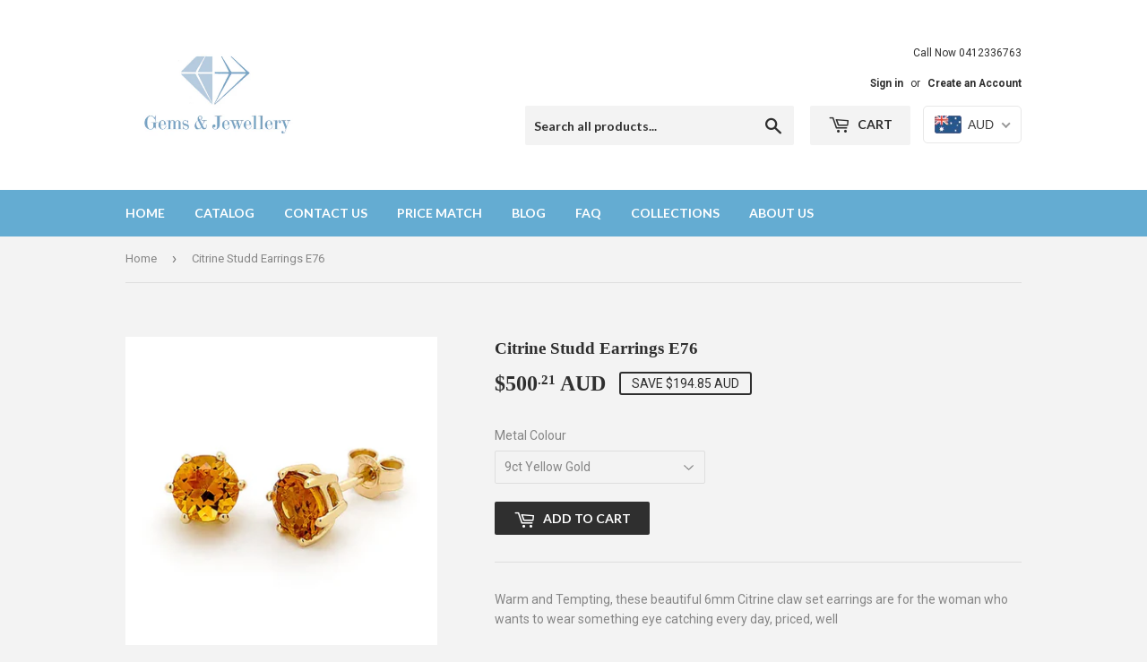

--- FILE ---
content_type: text/javascript;charset=utf-8
request_url: https://assets.cloudlift.app/api/assets/options.js?shop=gems-and-jewellery-com-au.myshopify.com
body_size: 5002
content:
window.Cloudlift = window.Cloudlift || {};window.Cloudlift.options = { config: {"app":"options","shop":"gems-and-jewellery-com-au.myshopify.com","url":"https://gemsandjewellery.com.au","api":"https://api.cloudlift.app","assets":"https://cdn.jsdelivr.net/gh/cloudlift-app/cdn@0.15.21","mode":"prod","currencyFormats":{"moneyFormat":"${{amount}}","moneyWithCurrencyFormat":"${{amount}} AUD"},"resources":["https://cdn.jsdelivr.net/gh/cloudlift-app/cdn@0.15.21/static/app-options.css","https://cdn.jsdelivr.net/gh/cloudlift-app/cdn@0.15.21/static/app-options.js"],"locale":"en","i18n":{"product.options.ai.generated.label":"Generated Images","product.options.text.align.right":"Text align right","product.options.discount.button":"Apply","product.options.discount.invalid":"Enter a valid discount code","product.options.library.button":"Select image","product.options.validity.dateMax":"Please enter a date before {max}","product.options.tabs.next":"Next","product.options.free":"FREE","product.options.ai.loading.generating":"Generating your image...","product.options.ai.removebg.button":"Remove Background","product.options.validity.upload.required":"Please upload a file","product.options.item.modal.title":"Update cart item?","product.options.item.modal.update":"Update","product.options.library.categories.button":"Show categories","product.options.tabs.previous":"Previous","product.options.validity.rangeOverflow":"Max allowed value {max}","product.options.file.link":"\uD83D\uDD17","product.options.ai.edit.placeholder":"Describe how to edit the image...","product.options.ai.update.button":"Update Image","product.options.bundle.hide":"Hide","product.options.text.style.bold":"Text bold","product.options.ai.edit.button":"Edit Image","product.options.validity.patternMismatch":"Please enter text to match: {pattern}","product.options.text.fontSize":"Text size","product.options.library.categories.label":"Categories","product.options.bundle.items":"items","product.options.ai.removebg.removed":"Background Removed","product.options.ai.button.generate":"Generate","product.options.validity.upload.max":"Maximum allowed file size is {max} MB","product.options.validity.rangeUnderflow":"Min allowed value {min}","product.options.text.style.italic":"Text italic","product.options.ai.prompt.placeholder":"Describe the image...","product.options.library.search.empty":"No results found","product.options.text.align.center":"Text center","product.options.ai.loading.editing":"Editing image...","product.options.discount.placeholder":"Discount code","product.options.ai.load_more":"Load More","product.options.validity.valueMissing":"Please enter a value","product.options.validity.tooLong":"Please enter less than {max} characters","product.options.ai.button.edit":"Edit Image","product.options.ai.edit.indicator":"Editing image","product.options.bundle.show":"Show","product.options.library.search.placeholder":"Search images","product.options.validity.selectMax":"Please select at most {max}","product.options.discount.valid":"Discount is applied at checkout","product.options.item.edit":"Edit ⚙️","product.options.item.modal.add":"Add new","product.options.validity.dateMin":"Please enter a date after {min}","product.options.library.images.button":"More images","product.options.validity.tooShort":"Please enter at least {min} characters","product.options.validity.selectMin":"Please select at least {min}","product.options.text.align.left":"Text align left"},"level":1,"version":"0.12.124","setup":true,"locationMode":0,"selector":"","previewLocationMode":0,"previewSelector":"","previewImgParent":1,"previewImgParentSelector":"","previewSticky":false,"previewStickyMobile":"overlay","previewStickyMobileSize":25,"priceDraft":false,"priceDraftTitle":"","priceDraftShipping":false,"priceDraftTaxFree":false,"priceDraftRetention":3,"priceProductId":"","priceProductHandle":"","priceVariantId":"","priceVariantValue":0.01,"checkout":true,"checkoutConfig":{"debug":false,"update":false,"key":"376667543"},"currencyConvert":true,"autoFulfil":true,"priceWeight":false,"extensions":"","theme":{"cartItemEdit":false,"cartItem":false,"cartItemPreview":false},"fonts":[{"name":"Optima","files":{"regular":"https://storage.googleapis.com/cloudlift-app-cloud-prod-assets/gems-and-jewellery-com-au/f_Optima_Regular.ttf"},"type":2},{"name":"Bickham Script","files":{"regular":"https://storage.googleapis.com/cloudlift-app-cloud-prod-assets/gems-and-jewellery-com-au/f_Bickham_Script_Regular.ttf"},"type":2},{"name":"Celtic","files":{"regular":"https://storage.googleapis.com/cloudlift-app-cloud-prod-assets/gems-and-jewellery-com-au/f_Celtic_Normal.ttf"},"type":2}],"configs":[{"uuid":"cl8moxyf3z1c","template":"necklace_variants","styles":{"label-color":"#555","input-color-selected":"#374151","option-font-size":"16px","input-background-color-selected":"#fff","input-background-color":"#fff","label-font-size":"18px","input-text-color":"#374151","input-border-color":"#d1d5db","font-family":"-apple-system, BlinkMacSystemFont, 'Segoe UI', Roboto,\nHelvetica, Arial, sans-serif, 'Apple Color Emoji', 'Segoe UI Emoji',\n'Segoe UI Symbol'","input-color":"#374151","option-margin":"20px","label-margin":"5px","info-icon-color":"#333","option-border-radius":"6px","input-border-color-focus":"#374151"},"theme":"default","css":"#cl8moxyf3z1c .cl-po--wrapper{font-family:-apple-system,BlinkMacSystemFont,'Segoe UI',Roboto,Helvetica,Arial,sans-serif,'Apple Color Emoji','Segoe UI Emoji','Segoe UI Symbol'}#cl8moxyf3z1c .cl-po--label{color:#555;font-size:18px;margin-bottom:5px}#cl8moxyf3z1c .cl-po--info{width:18px;height:18px;background-color:#333}#cl8moxyf3z1c .cl-po--help{color:#637381;font-size:14px}#cl8moxyf3z1c .cl-po--option{color:#374151;margin-bottom:20px;font-size:16px}#cl8moxyf3z1c .cl-po--input{color:#374151;background-color:#fff;font-size:16px;border-width:1px;border-color:#d1d5db;border-radius:6px;box-shadow:rgba(0,0,0,0) 0 0 0 0,rgba(0,0,0,0) 0 0 0 0,rgba(0,0,0,0.05) 0 1px 2px 0}#cl8moxyf3z1c .cl-po--input:focus{outline:2px solid transparent;outline-offset:2px;box-shadow:#fff 0 0 0 0,#374151 0 0 0 1px,rgba(0,0,0,0.05) 0 1px 2px 0;border-color:#374151}#cl8moxyf3z1c .cl-po--input.cl-po--invalid:focus{box-shadow:#fff 0 0 0 0,#c44e47 0 0 0 1px,rgba(0,0,0,0.05) 0 1px 2px 0;border-color:#c44e47}#cl8moxyf3z1c .cl-po--swatch{background-color:#fff;border-width:1px;border-color:#d1d5db;border-radius:6px;box-shadow:rgba(0,0,0,0) 0 0 0 0,rgba(0,0,0,0) 0 0 0 0,rgba(0,0,0,0.05) 0 1px 2px 0}#cl8moxyf3z1c .cl-po--input:checked+.cl-po--swatch-button{background-color:#fff;color:#374151}#cl8moxyf3z1c input[type=radio]:checked+.cl-po--swatch,#cl8moxyf3z1c input[type=checkbox]:checked+.cl-po--swatch{outline:2px solid transparent;outline-offset:2px;box-shadow:#fff 0 0 0 0,#374151 0 0 0 1px,rgba(0,0,0,0.05) 0 1px 2px 0;border-color:#374151}#cl8moxyf3z1c input[type=checkbox]:checked.cl-po--input,#cl8moxyf3z1c input[type=radio]:checked.cl-po--input{border-color:transparent;background-color:#374151}#cl8moxyf3z1c .cl-po--option .choices__inner{color:#374151;background-color:#fff;border-width:1px;border-color:#d1d5db;border-radius:6px;box-shadow:rgba(0,0,0,0) 0 0 0 0,rgba(0,0,0,0) 0 0 0 0,rgba(0,0,0,0.05) 0 1px 2px 0}#cl8moxyf3z1c .cl-po--option .choices.is-focused:not(.is-open) .choices__inner{outline:2px solid transparent;outline-offset:2px;box-shadow:#fff 0 0 0 0,#374151 0 0 0 1px,rgba(0,0,0,0.05) 0 1px 2px 0;border-color:#374151}#cl8moxyf3z1c .cl-po--option .choices__list--multiple .choices__item{color:#374151;background-color:#fff;border-radius:6px;border:1px solid #d1d5db}#cl8moxyf3z1c .cl-po--option .choices__list--multiple .choices__item.is-highlighted{color:#374151;background-color:#fff;border:1px solid #374151}#cl8moxyf3z1c .cl-po--option .choices[data-type*=select-multiple] .choices__button{color:#374151;border-left:1px solid #d1d5db}#cl8moxyf3z1c .cl-po--text-editor,#cl8moxyf3z1c .cl-po--collapse.cl-po--edit{--text-editor-color:#374151}#cl8moxyf3z1c .cl-po--text-editor .cl-po--swatch-button.selected{outline:2px solid transparent;outline-offset:2px;box-shadow:#fff 0 0 0 0,#374151 0 0 0 1px,rgba(0,0,0,0.05) 0 1px 2px 0;border-color:#374151;background-color:#fff;--text-editor-color:#374151}#cl8moxyf3z1c .cl-po--collapse.cl-po--edit{border-left:1px solid #d1d5db;border-right:1px solid #d1d5db;border-bottom-color:#d1d5db}#cl8moxyf3z1c .cl-po--collapse.cl-po--edit .cl-po--edit-label{color:#637381}#cl8moxyf3z1c .cl-po--collapse.cl-po--edit:not(.cl-po--open){border-bottom:1px solid #d1d5db;border-bottom-left-radius:6px;border-bottom-right-radius:6px}#cl8moxyf3z1c .cl-po--invalid{border-color:#c44e47}#cl8moxyf3z1c .cl-po--errors{margin-top:10px}#cl8moxyf3z1c .cl-po--error{font-size:16px;font-family:-apple-system,BlinkMacSystemFont,'Segoe UI',Roboto,Helvetica,Arial,sans-serif,'Apple Color Emoji','Segoe UI Emoji','Segoe UI Symbol';color:#fff;background-color:#c44e47;border-color:#b7423b;border-radius:6px}#cl8moxyf3z1c .cl-po--collapse{color:#555;font-size:18px}#cl8moxyf3z1c .cl-po--collapse:before{width:22px;height:22px}#cl8moxyf3z1c .cl-po--panel{border-width:1px;border-color:#d1d5db;border-bottom-left-radius:6px;border-bottom-right-radius:6px;box-shadow:rgba(0,0,0,0) 0 0 0 0,rgba(0,0,0,0) 0 0 0 0,rgba(0,0,0,0.05) 0 1px 2px 0}","variantOption":true,"variantOptions":[{"name":"Alloy","type":"select","label":"Alloy","value":"","required":false,"conditions":[],"params":{},"values":[{"value":"9ct Yellow Gold","text":"9ct Yellow Gold"},{"value":"9ct White Gold","text":"9ct White Gold"},{"value":"18ct White Gold","text":"18ct White Gold"},{"value":"18ct Yellow Gold","text":"18ct Yellow Gold"}]},{"name":"Finger Size","type":"select","label":"Finger Size","value":"","required":false,"conditions":[],"params":{},"values":[{"value":"P+","text":"P+"},{"value":"Q","text":"Q"},{"value":"Q+","text":"Q+"},{"value":"R","text":"R"},{"value":"R+","text":"R+"},{"value":"S","text":"S"},{"value":"S+","text":"S+"},{"value":"T","text":"T"},{"value":"T+","text":"T+"},{"value":"U","text":"U"},{"value":"U+","text":"U+"},{"value":"V","text":"V"},{"value":"V+","text":"V+"},{"value":"W","text":"W"},{"value":"W+","text":"W+"},{"value":"X","text":"X"},{"value":"X+","text":"X+"},{"value":"Y","text":"Y"},{"value":"Y+","text":"Y+"},{"value":"Z","text":"Z"},{"value":"Z+1","text":"Z+1"},{"value":"Z+2","text":"Z+2"},{"value":"Z+3","text":"Z+3"}]}],"options":[{"name":"Engraving","type":"checkbox","label":"","value":"yes","required":false,"conditions":[],"params":{"help":"","validationMsg":"","priceTemplate":"","labelValueText":false,"pattern":"","labelPriceText":false,"exclude":false,"valuePriceText":true,"placeholder":"","info":""},"values":[{"value":"yes","text":"Add Engraving","price":60.0,"priceVariantQuantity":true,"quantityInput":false}]},{"name":"Font","type":"font","label":"Font:","value":"Roboto","required":false,"conditions":[{"data":"options","field":"Engraving","operator":"equals","value":"yes"}],"params":{"help":"","validationMsg":"","pattern":"","fontSortAlpha":false,"fontFamilies":[],"fontSwatch":false,"placeholder":"","info":""}},{"name":"Your Text","type":"text","label":"Your Text:","value":"","required":false,"conditions":[{"data":"options","field":"Engraving","operator":"equals","value":"yes"}],"params":{"help":"Text may not be shown as accurate, we will engrave case sensitive.","validationMsg":"","priceTemplate":"","textClean":"","autocomplete":"","priceTextClean":"","pattern":"","labelPriceText":false,"placeholder":"","info":""}}],"targetMode":1,"conditionMode":2,"product":{"id":"6926508818628","title":"Celtic Gold Ring J2658","handle":"copy-of-celtic-wedding-ring-j2659","type":"product","quantity":1},"conditions":[{"data":"product","field":"product_tags","tags":["Engrave-able"]}],"preview":true,"previewConfig":{"name":"Main","position":1,"export":true,"exportConfig":{"original":false,"originalProperty":"_original","thumbnail":true,"thumbnailProperty":"_preview","thumbnailWidth":500,"thumbnailHeight":500,"crop":false,"cropConfig":{"valid":false}},"width":1000,"height":1000,"layers":[{"name":"product","type":"product","conditions":[],"params":{"excludeThumbnail":false,"rotatable":false,"resizable":false,"interactive":false,"autoScaleRatio":true,"interactiveBox":false,"excludeOriginal":false,"autoCenterV":true,"autoScaleOverlay":false,"autoScale":true,"scaleX":1.0,"interactiveColor":"","scaleY":1.0,"refRect":false,"autoScaleMax":true,"x":0,"variant":true,"autoCenterH":true,"y":0,"autoPos":true,"autoRotate":false}},{"name":"layer_text","type":"text","conditions":[{"data":"options","field":"Engraving","operator":"equals","value":"yes"}],"params":{"color":"#141414","fontSizeStep":5,"textShadowColor":"#e3e3e3","autoCenterV":true,"autoScale":true,"refX":258,"scaleX":1,"scaleY":1,"refY":436,"fontFamily":"Roboto","refWidth":481,"autoCenterH":true,"textShadowOffsetX":0.1,"text":"","textShadowOffsetY":1,"autoPos":true,"autoRotate":false,"textShadow":true,"fontWeight":"bold","editor":{},"textBox":false,"textAlign":"left","autoScaleRatio":true,"letterSpacing":0,"fontStyle":"normal","textEditor":false,"refRect":true,"refHeight":243,"autoScaleMax":true,"x":0,"y":0,"fontSize":50,"optionFont":"Font","fontSizeFactor":1,"option":"Your Text","textShadowBlur":0.1}}],"gallery":false,"galleryConfig":{"exclude":[],"excludeVariants":false,"hideThumbnails":false,"hideThumbnailsMobile":false,"pagination":false,"paginationMobile":false,"arrows":false,"previewActive":false,"loader":false,"layout":"bottom"},"views":[{"name":"View 2","position":2,"export":false,"exportConfig":{"original":false,"originalProperty":"_original_view_2","thumbnail":true,"thumbnailProperty":"_preview_view_2","thumbnailWidth":500,"thumbnailHeight":500,"crop":false,"cropConfig":{"valid":false}},"width":1000,"height":1000,"layers":[{"name":"product","type":"product","conditions":[],"params":{"excludeThumbnail":false,"rotatable":false,"resizable":false,"interactive":false,"autoScaleRatio":true,"interactiveBox":false,"excludeOriginal":false,"autoCenterV":true,"autoScaleOverlay":false,"autoScale":true,"scaleX":1.0,"interactiveColor":"","scaleY":1.0,"refRect":false,"autoScaleMax":true,"x":0,"variant":false,"autoCenterH":true,"y":0,"autoPos":true,"autoRotate":false}}]}]}},{"uuid":"cltyilha33rm","template":"necklace_variants","styles":{"label-color":"#555","input-color-selected":"#374151","option-font-size":"16px","input-background-color-selected":"#fff","input-background-color":"#fff","label-font-size":"18px","input-text-color":"#374151","input-border-color":"#d1d5db","font-family":"-apple-system, BlinkMacSystemFont, 'Segoe UI', Roboto,\nHelvetica, Arial, sans-serif, 'Apple Color Emoji', 'Segoe UI Emoji',\n'Segoe UI Symbol'","input-color":"#374151","option-margin":"20px","label-margin":"5px","info-icon-color":"#333","option-border-radius":"6px","input-border-color-focus":"#374151"},"theme":"default","css":"#cltyilha33rm .cl-po--wrapper{font-family:-apple-system,BlinkMacSystemFont,'Segoe UI',Roboto,Helvetica,Arial,sans-serif,'Apple Color Emoji','Segoe UI Emoji','Segoe UI Symbol'}#cltyilha33rm .cl-po--label{color:#555;font-size:18px;margin-bottom:5px}#cltyilha33rm .cl-po--info{width:18px;height:18px;background-color:#333}#cltyilha33rm .cl-po--help{color:#637381;font-size:14px}#cltyilha33rm .cl-po--option{color:#374151;margin-bottom:20px;font-size:16px}#cltyilha33rm .cl-po--input{color:#374151;background-color:#fff;font-size:16px;border-width:1px;border-color:#d1d5db;border-radius:6px;box-shadow:rgba(0,0,0,0) 0 0 0 0,rgba(0,0,0,0) 0 0 0 0,rgba(0,0,0,0.05) 0 1px 2px 0}#cltyilha33rm .cl-po--input:focus{outline:2px solid transparent;outline-offset:2px;box-shadow:#fff 0 0 0 0,#374151 0 0 0 1px,rgba(0,0,0,0.05) 0 1px 2px 0;border-color:#374151}#cltyilha33rm .cl-po--input.cl-po--invalid:focus{box-shadow:#fff 0 0 0 0,#c44e47 0 0 0 1px,rgba(0,0,0,0.05) 0 1px 2px 0;border-color:#c44e47}#cltyilha33rm .cl-po--swatch{background-color:#fff;border-width:1px;border-color:#d1d5db;border-radius:6px;box-shadow:rgba(0,0,0,0) 0 0 0 0,rgba(0,0,0,0) 0 0 0 0,rgba(0,0,0,0.05) 0 1px 2px 0}#cltyilha33rm .cl-po--input:checked+.cl-po--swatch-button{background-color:#fff;color:#374151}#cltyilha33rm input[type=radio]:checked+.cl-po--swatch,#cltyilha33rm input[type=checkbox]:checked+.cl-po--swatch{outline:2px solid transparent;outline-offset:2px;box-shadow:#fff 0 0 0 0,#374151 0 0 0 1px,rgba(0,0,0,0.05) 0 1px 2px 0;border-color:#374151}#cltyilha33rm input[type=checkbox]:checked.cl-po--input,#cltyilha33rm input[type=radio]:checked.cl-po--input{border-color:transparent;background-color:#374151}#cltyilha33rm .cl-po--option .choices__inner{color:#374151;background-color:#fff;border-width:1px;border-color:#d1d5db;border-radius:6px;box-shadow:rgba(0,0,0,0) 0 0 0 0,rgba(0,0,0,0) 0 0 0 0,rgba(0,0,0,0.05) 0 1px 2px 0}#cltyilha33rm .cl-po--option .choices.is-focused:not(.is-open) .choices__inner{outline:2px solid transparent;outline-offset:2px;box-shadow:#fff 0 0 0 0,#374151 0 0 0 1px,rgba(0,0,0,0.05) 0 1px 2px 0;border-color:#374151}#cltyilha33rm .cl-po--option .choices__list--multiple .choices__item{color:#374151;background-color:#fff;border-radius:6px;border:1px solid #d1d5db}#cltyilha33rm .cl-po--option .choices__list--multiple .choices__item.is-highlighted{color:#374151;background-color:#fff;border:1px solid #374151}#cltyilha33rm .cl-po--option .choices[data-type*=select-multiple] .choices__button{color:#374151;border-left:1px solid #d1d5db}#cltyilha33rm .cl-po--text-editor,#cltyilha33rm .cl-po--collapse.cl-po--edit{--text-editor-color:#374151}#cltyilha33rm .cl-po--text-editor .cl-po--swatch-button.selected{outline:2px solid transparent;outline-offset:2px;box-shadow:#fff 0 0 0 0,#374151 0 0 0 1px,rgba(0,0,0,0.05) 0 1px 2px 0;border-color:#374151;background-color:#fff;--text-editor-color:#374151}#cltyilha33rm .cl-po--collapse.cl-po--edit{border-left:1px solid #d1d5db;border-right:1px solid #d1d5db;border-bottom-color:#d1d5db}#cltyilha33rm .cl-po--collapse.cl-po--edit .cl-po--edit-label{color:#637381}#cltyilha33rm .cl-po--collapse.cl-po--edit:not(.cl-po--open){border-bottom:1px solid #d1d5db;border-bottom-left-radius:6px;border-bottom-right-radius:6px}#cltyilha33rm .cl-po--invalid{border-color:#c44e47}#cltyilha33rm .cl-po--errors{margin-top:10px}#cltyilha33rm .cl-po--error{font-size:16px;font-family:-apple-system,BlinkMacSystemFont,'Segoe UI',Roboto,Helvetica,Arial,sans-serif,'Apple Color Emoji','Segoe UI Emoji','Segoe UI Symbol';color:#fff;background-color:#c44e47;border-color:#b7423b;border-radius:6px}#cltyilha33rm .cl-po--collapse{color:#555;font-size:18px}#cltyilha33rm .cl-po--collapse:before{width:22px;height:22px}#cltyilha33rm .cl-po--panel{border-width:1px;border-color:#d1d5db;border-bottom-left-radius:6px;border-bottom-right-radius:6px;box-shadow:rgba(0,0,0,0) 0 0 0 0,rgba(0,0,0,0) 0 0 0 0,rgba(0,0,0,0.05) 0 1px 2px 0}","variantOption":true,"variantOptions":[{"name":"Size","type":"select","label":"Size","value":"","required":false,"conditions":[],"params":{},"values":[{"value":"Q","text":"Q"},{"value":"Q+","text":"Q+"},{"value":"R","text":"R"},{"value":"R+","text":"R+"},{"value":"S","text":"S"},{"value":"S+","text":"S+"},{"value":"T","text":"T"},{"value":"T+","text":"T+"},{"value":"U","text":"U"},{"value":"U+","text":"U+"},{"value":"V","text":"V"},{"value":"V+","text":"V+"},{"value":"W","text":"W"},{"value":"X","text":"X"},{"value":"Y","text":"Y"},{"value":"Z","text":"Z"},{"value":"Z+1","text":"Z+1"},{"value":"Z+2","text":"Z+2"},{"value":"Z+3","text":"Z+3"}]},{"name":"Material","type":"select","label":"Material","value":"","required":false,"conditions":[],"params":{},"values":[{"value":"9ct Yellow Gold","text":"9ct Yellow Gold"},{"value":"9ct Rose Gold","text":"9ct Rose Gold"},{"value":"9ct White Gold","text":"9ct White Gold"},{"value":"18ct Yellow Gold","text":"18ct Yellow Gold"},{"value":"18ct White Gold","text":"18ct White Gold"}]}],"options":[{"name":"Engraving","type":"checkbox","label":"","value":"yes","required":false,"conditions":[],"params":{"help":"","validationMsg":"","priceTemplate":"","labelValueText":false,"pattern":"","labelPriceText":false,"exclude":false,"valuePriceText":true,"placeholder":"","info":""},"values":[{"value":"yes","text":"Add Engraving","price":60.0,"priceVariantQuantity":true,"quantityInput":false}]},{"name":"Font","type":"font","label":"Font:","value":"Roboto","required":false,"conditions":[{"data":"options","field":"Engraving","operator":"equals","value":"yes"}],"params":{"help":"","validationMsg":"","pattern":"","fontSortAlpha":false,"fontFamilies":[],"fontSwatch":false,"placeholder":"","info":""}},{"name":"Your Text","type":"text","label":"Your Text:","value":"","required":false,"conditions":[{"data":"options","field":"Engraving","operator":"equals","value":"yes"}],"params":{"help":"Text may not be shown as accurate, we will engrave case sensitive.","validationMsg":"","priceTemplate":"","textClean":"","autocomplete":"","priceTextClean":"","pattern":"","labelPriceText":false,"placeholder":"","info":""}}],"targetMode":1,"conditionMode":2,"product":{"id":"7561858646212","title":"Gold Rectangle Signet Ring 1201","handle":"gold-rectangle-signet-ring-903","type":"product","quantity":1},"conditions":[{"data":"product","field":"product_tags","tags":["Engrave-ableTop"]}],"preview":true,"previewConfig":{"name":"Main","position":1,"export":true,"exportConfig":{"original":false,"originalProperty":"_original","thumbnail":true,"thumbnailProperty":"_preview","thumbnailWidth":500,"thumbnailHeight":500,"crop":false,"cropConfig":{"valid":false}},"width":1000,"height":1000,"layers":[{"name":"product","type":"product","conditions":[],"params":{"excludeThumbnail":false,"rotatable":false,"resizable":false,"interactive":false,"autoScaleRatio":true,"interactiveBox":false,"excludeOriginal":false,"autoCenterV":true,"autoScaleOverlay":false,"autoScale":true,"scaleX":1.0,"interactiveColor":"","scaleY":1.0,"refRect":false,"autoScaleMax":true,"x":0,"variant":true,"autoCenterH":true,"y":0,"autoPos":true,"autoRotate":false}},{"name":"layer_text","type":"text","conditions":[{"data":"options","field":"Engraving","operator":"equals","value":"yes"}],"params":{"excludeThumbnail":false,"fontSizeStep":5,"interactive":false,"autoScale":true,"refX":249,"scaleX":1.0,"interactiveColor":"","scaleY":1.0,"refY":175,"fontFamily":"Roboto","textShadowOffsetX":0.1,"text":"","textShadowOffsetY":1.0,"textShadow":true,"fontWeight":"bold","rotatable":false,"textBox":false,"textStroke":false,"textAlign":"left","autoScaleRatio":true,"fontStyle":"normal","excludeOriginal":false,"refRect":true,"refHeight":245.0,"fontSize":50,"optionFont":"Font","option":"Your Text","textShadowBlur":0.1,"color":"#141414","textStrokeColor":"","textShadowColor":"#e3e3e3","autoCenterV":true,"refWidth":483.0,"autoCenterH":true,"textPath":false,"autoPos":true,"autoRotate":false,"editor":{"font":false,"size":false,"align":false,"color":false,"style":false},"resizable":false,"letterSpacing":0.0,"textPattern":false,"interactiveBox":false,"textEditor":false,"autoScaleOverlay":false,"refAngle":0,"autoScaleMax":true,"x":0,"y":0,"lineHeight":1.1,"collapseLabel":"","textVertical":false,"fontSizeFactor":1,"collapse":false}}],"gallery":false,"galleryConfig":{"exclude":[],"excludeVariants":false,"hideThumbnails":false,"hideThumbnailsMobile":false,"pagination":false,"paginationMobile":false,"arrows":false,"previewActive":false,"loader":false,"layout":"bottom"},"views":[{"name":"View 2","position":2,"export":false,"exportConfig":{"original":false,"originalProperty":"_original_view_2","thumbnail":true,"thumbnailProperty":"_preview_view_2","thumbnailWidth":500,"thumbnailHeight":500,"crop":false,"cropConfig":{"valid":false}},"width":1000,"height":1000,"layers":[{"name":"product","type":"product","conditions":[],"params":{"excludeThumbnail":false,"rotatable":false,"resizable":false,"interactive":false,"autoScaleRatio":true,"interactiveBox":false,"excludeOriginal":false,"autoCenterV":true,"autoScaleOverlay":false,"autoScale":true,"scaleX":1.0,"interactiveColor":"","scaleY":1.0,"refRect":false,"autoScaleMax":true,"x":0,"variant":false,"autoCenterH":true,"y":0,"autoPos":true,"autoRotate":false}}]}]}}]}};loadjs=function(){var a=function(){},c={},u={},f={};function o(e,n){if(e){var t=f[e];if(u[e]=n,t)for(;t.length;)t[0](e,n),t.splice(0,1)}}function l(e,n){e.call&&(e={success:e}),n.length?(e.error||a)(n):(e.success||a)(e)}function h(t,r,s,i){var c,o,e=document,n=s.async,u=(s.numRetries||0)+1,f=s.before||a,l=t.replace(/^(css|img)!/,"");i=i||0,/(^css!|\.css$)/.test(t)?((o=e.createElement("link")).rel="stylesheet",o.href=l,(c="hideFocus"in o)&&o.relList&&(c=0,o.rel="preload",o.as="style")):/(^img!|\.(png|gif|jpg|svg)$)/.test(t)?(o=e.createElement("img")).src=l:((o=e.createElement("script")).src=t,o.async=void 0===n||n),!(o.onload=o.onerror=o.onbeforeload=function(e){var n=e.type[0];if(c)try{o.sheet.cssText.length||(n="e")}catch(e){18!=e.code&&(n="e")}if("e"==n){if((i+=1)<u)return h(t,r,s,i)}else if("preload"==o.rel&&"style"==o.as)return o.rel="stylesheet";r(t,n,e.defaultPrevented)})!==f(t,o)&&e.head.appendChild(o)}function t(e,n,t){var r,s;if(n&&n.trim&&(r=n),s=(r?t:n)||{},r){if(r in c)throw"LoadJS";c[r]=!0}function i(n,t){!function(e,r,n){var t,s,i=(e=e.push?e:[e]).length,c=i,o=[];for(t=function(e,n,t){if("e"==n&&o.push(e),"b"==n){if(!t)return;o.push(e)}--i||r(o)},s=0;s<c;s++)h(e[s],t,n)}(e,function(e){l(s,e),n&&l({success:n,error:t},e),o(r,e)},s)}if(s.returnPromise)return new Promise(i);i()}return t.ready=function(e,n){return function(e,t){e=e.push?e:[e];var n,r,s,i=[],c=e.length,o=c;for(n=function(e,n){n.length&&i.push(e),--o||t(i)};c--;)r=e[c],(s=u[r])?n(r,s):(f[r]=f[r]||[]).push(n)}(e,function(e){l(n,e)}),t},t.done=function(e){o(e,[])},t.reset=function(){c={},u={},f={}},t.isDefined=function(e){return e in c},t}();!function(e){loadjs(e.resources,"assets",{success:function(){var n,t="cloudlift."+e.app+".ready";"function"==typeof Event?n=new Event(t):(n=document.createEvent("Event")).initEvent(t,!0,!0),window.dispatchEvent(n)},error:function(e){console.error("failed to load assets",e)}})}(window.Cloudlift.options.config);